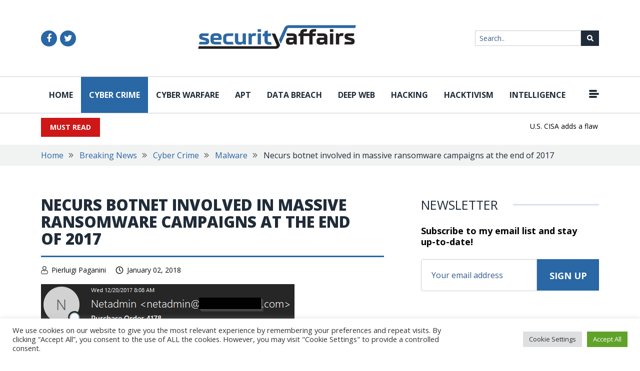

--- FILE ---
content_type: image/svg+xml
request_url: https://securityaffairs.com/wp-content/themes/security_affairs/images/user-icon.svg
body_size: 93
content:
<svg version="1.2" xmlns="http://www.w3.org/2000/svg" viewBox="0 0 14 16" width="14" height="16"><defs><image  width="14" height="16" id="img1" href="[data-uri]"/></defs><style></style><use  href="#img1" x="0" y="0"/></svg>